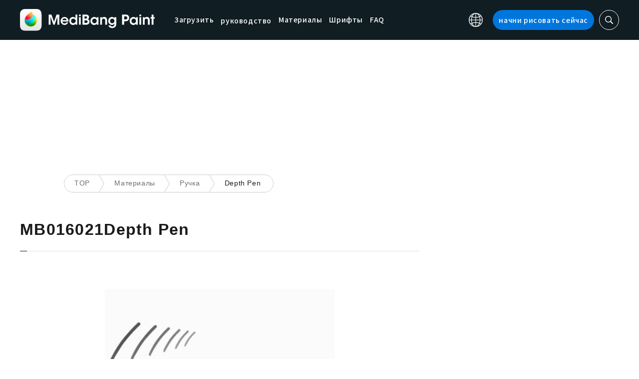

--- FILE ---
content_type: application/javascript; charset=utf-8
request_url: https://fundingchoicesmessages.google.com/f/AGSKWxVhiPr_vIbr51-a-T0nAzE6O3OhqKvyPCiFwWNAzgTvibnhhrTWMlfDGiC8c2nFwFOzCa_F_boAUO66I6hScLxHzuKly_8srzaDhmrW9XzApgbMiaep0G4jXG4hmVcdq_ldGQBlN2S-hm2pTIG4WdNr4WfkLuu9YAy2GFYU3r9el5WBObYIpkjc6Pzc/_/ad_squares./adcache./SWMAdPlayer./admaster?.intad.
body_size: -1285
content:
window['b0b2e40e-b79e-4432-abb4-0992c56c031c'] = true;

--- FILE ---
content_type: image/svg+xml
request_url: https://medibangpaint.com/wp-content/themes/medibang/img/icon_global.svg
body_size: 611
content:
<svg xmlns="http://www.w3.org/2000/svg" width="28.201" height="28.201" viewBox="0 0 28.201 28.201">
  <path id="パス_3164" data-name="パス 3164" d="M3155.939,3673.3a14.041,14.041,0,1,0,1.1,5.45A13.957,13.957,0,0,0,3155.939,3673.3Zm-12.332-.3v-7.087a7.278,7.278,0,0,1,5.082,3.643,13.628,13.628,0,0,1,1.188,2.318A20,20,0,0,1,3143.607,3673.008Zm6.654-.064a18.793,18.793,0,0,1,.867,5.244h-7.521v-4.044a21.422,21.422,0,0,0,5.6-.851C3149.56,3673.187,3149.915,3673.069,3150.261,3672.943Zm.667-1.49a14.852,14.852,0,0,0-1.285-2.505,11.3,11.3,0,0,0-1.722-2.1,12.95,12.95,0,0,1,4.9,3.555A12.778,12.778,0,0,1,3150.928,3671.453Zm-7.321,11.913v-4.044h7.521a18.785,18.785,0,0,1-.867,5.242A21.167,21.167,0,0,0,3143.607,3683.366Zm6.27,2.265a13.7,13.7,0,0,1-1.188,2.314,7.275,7.275,0,0,1-5.082,3.644V3684.5A19.97,19.97,0,0,1,3149.877,3685.63Zm-.234,2.93a14.9,14.9,0,0,0,1.284-2.5,12.761,12.761,0,0,1,1.892,1.046,12.931,12.931,0,0,1-4.9,3.554A11.225,11.225,0,0,0,3149.643,3688.56Zm6.249-9.238a12.781,12.781,0,0,1-2.371,6.885,13.945,13.945,0,0,0-2.2-1.218,19.888,19.888,0,0,0,.947-5.667Zm0-1.135h-3.629a19.876,19.876,0,0,0-.948-5.669,13.867,13.867,0,0,0,2.2-1.216A12.774,12.774,0,0,1,3155.892,3678.187ZM3134.768,3685a14.019,14.019,0,0,0-2.2,1.218,12.769,12.769,0,0,1-2.383-6.9h3.629A19.909,19.909,0,0,0,3134.768,3685Zm-4.581-6.817a12.771,12.771,0,0,1,2.383-6.9,13.941,13.941,0,0,0,2.2,1.218,19.915,19.915,0,0,0-.952,5.682Zm12.285,6.315v7.085a7.275,7.275,0,0,1-5.082-3.644,13.727,13.727,0,0,1-1.184-2.306A19.922,19.922,0,0,1,3142.473,3684.5Zm-6.651.074a18.8,18.8,0,0,1-.87-5.254h7.521v4.045a21.483,21.483,0,0,0-5.581.854C3136.531,3684.329,3136.172,3684.448,3135.822,3684.576Zm-.666,1.492a14.866,14.866,0,0,0,1.281,2.492,11.216,11.216,0,0,0,1.723,2.1,12.927,12.927,0,0,1-4.887-3.541A12.7,12.7,0,0,1,3135.156,3686.068Zm7.317-20.147v7.086a19.908,19.908,0,0,1-6.266-1.136,13.775,13.775,0,0,1,1.184-2.307A7.277,7.277,0,0,1,3142.473,3665.92Zm-6.036,3.027a14.9,14.9,0,0,0-1.281,2.494,12.7,12.7,0,0,1-1.884-1.049,12.938,12.938,0,0,1,4.887-3.541A11.292,11.292,0,0,0,3136.437,3668.948Zm-.614,3.985c.351.128.71.248,1.07.355a21.45,21.45,0,0,0,5.581.855v4.044h-7.521A18.8,18.8,0,0,1,3135.822,3672.933Z" transform="translate(-3128.939 -3664.654)" fill="#fff" stroke="#fff" stroke-width="0.2"/>
</svg>
